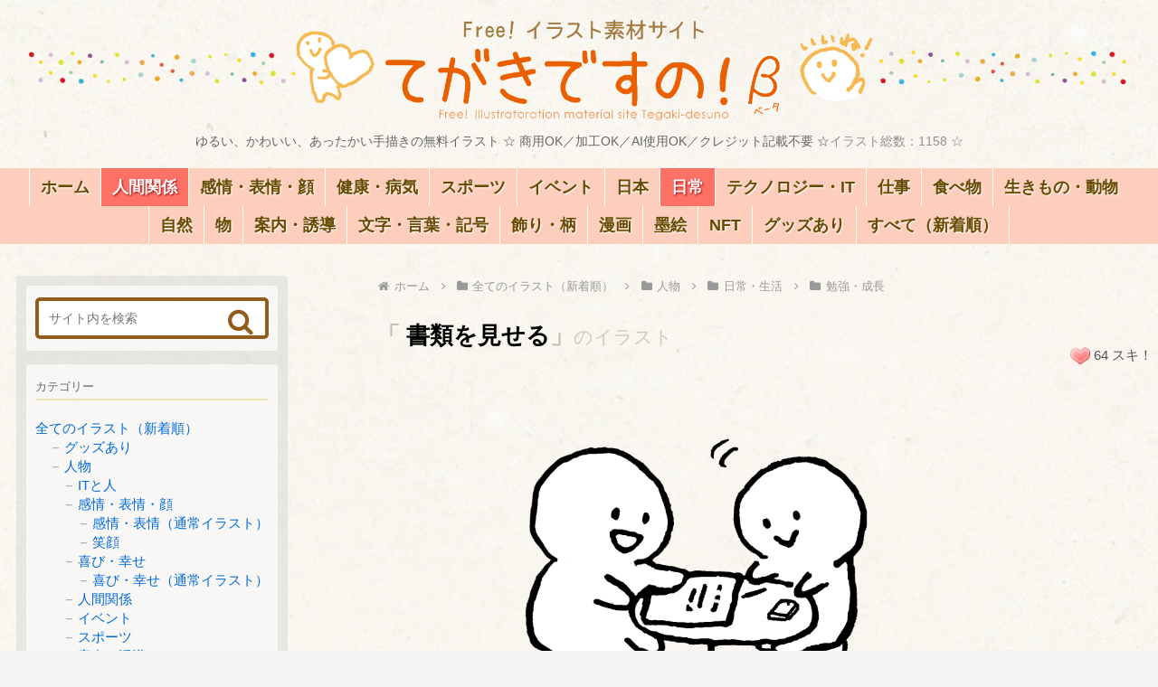

--- FILE ---
content_type: text/html; charset=utf-8
request_url: https://www.google.com/recaptcha/api2/aframe
body_size: 267
content:
<!DOCTYPE HTML><html><head><meta http-equiv="content-type" content="text/html; charset=UTF-8"></head><body><script nonce="Pg47zsVHga9CbelJJM9YrA">/** Anti-fraud and anti-abuse applications only. See google.com/recaptcha */ try{var clients={'sodar':'https://pagead2.googlesyndication.com/pagead/sodar?'};window.addEventListener("message",function(a){try{if(a.source===window.parent){var b=JSON.parse(a.data);var c=clients[b['id']];if(c){var d=document.createElement('img');d.src=c+b['params']+'&rc='+(localStorage.getItem("rc::a")?sessionStorage.getItem("rc::b"):"");window.document.body.appendChild(d);sessionStorage.setItem("rc::e",parseInt(sessionStorage.getItem("rc::e")||0)+1);localStorage.setItem("rc::h",'1768594440112');}}}catch(b){}});window.parent.postMessage("_grecaptcha_ready", "*");}catch(b){}</script></body></html>

--- FILE ---
content_type: text/css
request_url: https://regeld.com/desi/css/tegaki_top_cocoon.css?20260116-08
body_size: 4869
content:
@charset "utf-8";

/*編集時margin消す*/html{margin:0 !important}
/*normalize*/

.clearfix:after{content:"";  clear:both;  display:block}
a{text-decoration:none}
a:hover,li a:hover{color:#e65202 !important}
small,.small,p.small,p.small a{font-size:.8em;font-weight:normal;opacity:.75;}
.f_attention{font-size:.9em}
.right{text-align:right}
li{list-style:none}
ul{list-style-position:inside;margin:0}
.center{text-align:center;margin:auto}
.center{text-align:center}
h2,h3,h4,h5{font-weight: bold;margin:0 0 .5em;padding:0;display:block;border:none}
.pc_hidden{display:none}
body，.main, .sidebar, .sidebar-left .main, .sidebar-left .sidebar{margin: 0;padding: 0;background:none;}
figure{line-height: 1}
:root{--link_tit1: #b19003;}
:root{--hover_bg:#ff96024f}

/*――――――――――――――――*/
body{
background-image:url("https://regeld.com/desi/img/common/bg_danbol2.jpg");
background-repeat: repeat;
color:#000;
line-height:135%;
max-width:100%;
}
header{padding:20px 10px 10px}
header,.content,.navi-in{margin: auto}
    @media (min-width:1400px) {/*大きすぎる画面*/
    header,.content,.navi-in {
    max-width: 1280px;
    }}

.content{margin: 35px 1em 1em}
.content-bottom{margin: 0 1em}
.content-in{flex-wrap: nowrap}
.main{
/* width: inherit; */
max-width: calc(100% - 320px);
z-index: 1;
}

/*--hover（トップ全体）--*/
.more:hover,#related .toc:hover,#thk-new .toc:hover,.toc a:hover,.prev:hover,.next:hover{
background:var(--hover_bg);
border-radius: 4px;
}

/*--トップP　カテゴリ名--*/
.home_contents h2{
border:solid #fff;
border-width:0 0 9px 0;
height:20px;
font-size:25px;
padding:0 0 0 10px;
color:#f74f00;
text-shadow:-2px -2px 1px #fff
}
.home_contents h2 span{
font-size: .8em;
font-weight:normal;
padding-left:.5em;
opacity:.4
}
.home_contents h2:hover{
background:#ffe7d2;
border:solid #ffd87b;
border-width:0 0 9px 0;
color:#7f4d01
}


/*---■■■■■トップページ　記事グリッド ■■■■■---*/
/*―― まとめ1段（カテゴリー見出し含）――*/
.home_cate_box{/*タイトル含まとめ*/
font-size:.9em;
margin-bottom: 3em;
}
.ad_content + .home_cate_box{margin-top: 3em}
.newbox{display: none;}/*新作まとめ（タイトル含）*/
.grid_box{/*素材のみまとめ*/
margin-top:1.5em;
overflow:visible;
display:flex;
}

/*カテゴリー 見出し*/
.home_contents .entry-title,.home_contents h4.entry-title_en{
/* width: 90%; */
text-overflow: ellipsis !important;
}
.home_contents .h2_box{position:relative}
.more{
text-align:right;
padding:5px;
position:absolute;
top:0;
right:0
}


/*―― イラスト1つ ――*/
section{
display: flex;
flex-direction: column;
align-items: center;
}
.section_box{
width: 25%;
margin-right:10px;
/* display: flex; */
justify-content: center;
/* line-height: 1.2; */
/* text-align: center; */
}
.section_box:last-child{margin: 0}
.section_box figure{
/* width: initial; */
min-height: 150px;
display: flex;
/* flex-direction: column; */
/* justify-content: center; */
position: relative;
}
.section_box img{/*画像のサイズ=枠のサイズ*/
width: 100%;
min-width: 135px;
max-height: 150px;
object-fit:contain;
}
.toc {width: 100%;border:none;padding:0;display: block;}/*display:block重要*/
.term a{
display: flex;
/* justify-content: center; */
flex-wrap: wrap;
}

/* タイトル */
.home_contents .entry-title{
font-size:15px;
background:none;
margin:0;
color:#b19003;
border:none;
text-shadow:-1px -1px 3px #fff;
font-weight:normal;
display:block;
text-align:center;
width: 100%;
line-height: 1.3
}
.home_contents .entry-title a{
padding: .7em 0 .3em;
color:var(--link_tit1);
display: block;
}
.newpost .entry-title a{font-size: .9em}
.home_contents h4.entry-title_en,
.list .entry-title_en{
color: rgba(0, 0, 0, .3);
font-size: .85em;
text-align:center;
font-weight:normal;
line-height: 1.1
}
.list .entry-title_en{font-size: .65em}

/*サイトのキャッチ＆イラスト数*/
.tagline_flex{
display: flex;
justify-content: center;
gap: 0 .3em
}
.tagline,.tagline_flex .count_head{
font-size: 14px;
margin: .6em 0;
}
.tagline_flex .count_head{opacity: .7}

/*――新着イラスト ＆ 季節ものピックアップ――*/
.newpost{
max-width:25%;
box-sizing:border-box
}
.newpost img,.newpost .entry-title{/*新着イラスト画像のサイズ　表示数にも影響*/
/* font-size:95%; */
height: 100%;
width: auto;
}
.pickup{
height: 400px;
flex-wrap: wrap;
display: flex;
margin-bottom: 3em
}
.pickup .section_box{
max-width: 20%;
margin: 0 0 3em 0;
}

/*――カテゴリー表示（トップ下部）――*/
.index_box{margin:1em 0}
.links{
display: flex;
flex-wrap: wrap;
justify-content: center;
}
.links li a{
margin: 0 5px 5px 0;
background:rgba(255, 216, 124, .5);
border: 1px dotted #ffa626;
border-radius:5px;
box-shadow:1px 1px 1px #999;
white-space:nowrap;
display:inline-block;
text-align:center;
color:#903f04;
text-shadow:-1px -1px 1px #fff;
padding:8px;
font-weight:normal;
line-height:100%
}
.links li a:hover{
background:#fff293;
border-color:#ff0000
}


/*―― タグクラウド ――*/
.widget_tag_cloud{
background:#ece4da;
padding: .5em 1em 1em;
border-radius:5px;
margin:1em 0;
}
.widget_tag_cloud .tag_list{
display: flex;
flex-wrap: wrap;
justify-content: center;
gap:4px 8px !important;
}
.widget_tag_cloud .tag_list a{min-width: inherit !important}
.widget_tag_cloud a>span{
color: #81643b;
background: linear-gradient(transparent 50%, #ffffff78 50%);
text-shadow: 1px 2px 2px #fff;
padding: 0 5px
}
.widget_tag_cloud span:hover{
text-decoration:none;
color:#a13800;
background:linear-gradient(#0000 3%, #ffc7a2 100%);
font-weight:bold
}
.widget_tag_cloud a span::before{display: none;}
.single .widget_tag_cloud h4{
color:#666;
font-size:110%;
text-align: center;
margin: .5em 0;
font-weight: normal;
}




/*■■■■■ サイドバー ■■■■■*/
#sidebar{
background-color:rgba(200, 200, 200, .37);
padding:10px;
width: 300px;
max-width:300px;
font-size: .9rem;
}
#sidebar aside{
background:rgba(255, 255, 255, .7);
padding:13px 10px;
margin-bottom: 15px;
border-radius: 3px;
}
#sidebar .widget:last-child{
/* background:none; */
/* padding:0 */
}

/*―― サイド　ナビゲーション ――*/
.sidebar ul li{
line-height: 1.3;
white-space:nowrap
}
.sidebar .widget_nav_menu ul li{
font-weight:bold;
list-style:circle;
list-style-position:inside;
display: inherit;
}
.sidebar [class*="widget"] ul li{
margin:0;
font-size: .95rem
}
.sidebar [class*="widget"] a{
padding:1px 0;
color: #006ada
}
.sidebar .widget_categories a:hover,.sidebar .widget_nav_menu a:hover{
    background:var(--hover_bg);
    font-weight: bold;
}
.sidebar [class*="widget"] li>ul{padding-left: 1em}
.sidebar ul li li{
margin:0 0 2px 0.7em;
list-style-type: none !important;
font-weight:normal !important}
.sidebar ul li li a:before{content:"－";color:#999;margin-right:2px;}
.sidebar p{color: #3a3a3a}

/*―― 各種案内用リンク ――*/

.sidebar .textwidget img{margin: 0 -2px 0 3px}

/*― サイドバーの見出し、文章 ―*/
.sidebar p,#side h3,#side h4,.sidebar h5{line-height:1.5}
.sidebar p{font-size:.8rem;}
.sidebar h3,.sidebar h4{
border:solid #ede1ac;
border-width:0 0 2px 0;
padding:0 0 1px 0;
margin: 4px 0 20px;
font-size:13px;
color:#666;
font-weight:normal;
background: none
}
.sidebar h5{
font-size:1em;
padding: 5px 0 5px 5px;
border-radius: 3px;
background:rgba(230, 228, 227, .66);
box-shadow: 1px 1px 3px #00000042
}


/*― 検索窓 ―*/
.search-box{margin: 0}
.sidebar [class*="search"] form{
border: 4px solid #905d1c;
border-radius: 5px;
display: flex;
background:#fff;
}
.sidebar [class*="search"] input{border: none}
.sidebar [class*="search"] button{padding: 0}
.sidebar .fa-search:before{
color: #905d1c;
font-size: 1.5em;
padding: 10px;
}
:root {--srch_btn: #caf9f6}
.sidebar .fa-search:hover{
background:var(--srch_btn);
box-shadow:0 0 3px var(--srch_btn);
border: 1px solid var(--srch_btn);
border-radius: 8px;
border-width: 5px 0 0 5px
}


/*■■■■■ ヘッダー／フッター ■■■■■*/

/*■■ ヘッダー ■■*/
#header-container{
color:#666;
font-size:1em;
background:none;
}
.logo-image{padding:0}
.logo-image a:hover{
background:rgba(255, 137, 59, .19);
box-shadow:0 0 15px rgba(255, 137, 59, .42);
border-radius:5px
}

/*英語サイト説明*/
.siteinfo_en{color:#999}
.siteinfo_en p{
font-size:.8em;
line-height:130%
}
/*日本人には(英語などを）非表示*/
[lang="ja"] nav small,[lang="ja"] .jp_hidden,
[lang="ja"] .page_rules .ea-body .marker{display: none !important}

/*外国には（日本語などを）非表示.notjp_hidden{display:none}*/
/*スパムアクセスに表示*/.zh .jp_hidden,.zh .jp_hidden_ad,.ja .jp_ad{display:block}



/*■■ ナビゲーション ■■*/
.navi,.slicknav_menu {
background:rgba(255, 192, 173, .75);
font-size: 1em;

}
#navi .navi-in>ul>li>a,.navi-in > ul .sub-menu a{
padding: 0;
font-size: 1em
}
.navi ul{
font-weight:bold;
text-shadow:1px 1px 2px #fff
}
.navi ul li{
border: 0 solid #fff;
border-left-width:1px;
line-height: 1;
padding: 12px;
height: inherit    
}
.navi ul li:last-child{border-right-width:1px}


/*文字色、細部*/
.navi a{color:#654a00}
.caption-wrap div{
display: flex;
flex-direction: column;
overflow: visible !important;
background:none;
}

/* .navi-in>ul>li>a{transition: .1s;} */

/*-- naviリスト内のリスト --*/
.navi ul.sub-menu{
box-shadow:0 1px 2px #999;
width:initial !important
}
.navi ul.sub-menu li{width:inherit}
.navi ul.sub-menu li>a{color: #ab0202bd}
.navi-in > ul .sub-menu ul {
top: -50px;
left: 220px;
}

/*―― hover、カレント―― */
.navi nav li:hover{
color: #ff002d;
background: #ffe3417a !important;
}
.navi-in li[class*="current"]{background:#ff453bab !important}
.navi-in li[class*="current"]>a{
color: #fff;
text-shadow:1px 1px 2px #ab0202;
}
.navi-in li[class*="current"]{
background:#fffdae;
color: #fffdae !important;
text-shadow:none;
font-size: 1em;
}
.navi-in li li.gl>a>.gim{color: #ab0202bd;}
.navi-in a:hover{background:none}


/*―― メニュー内 英語 ――*/
.navi small{/*1段目*/
margin-top:.6em;
font-size:12px !important;
color: #fff;
font-weight: bold;
text-shadow:1px 1px 2px #ab0202bd;
}
.navi-in li li small{/*2段目*/
color: inherit;
text-shadow:none;
opacity: .7
}


/*■■■ フッター ■■■*/

/*フッター＆下の方のサイトマップ的ナビ*/
footer #nav_menu-2 ul{
font-size:.9rem;
display: flex;
flex-wrap: wrap;
justify-content: center;
}
footer [class*="nav"] li{
margin-bottom:.3em;
line-height: 1;
display: flex;
}
footer [class*="nav"] li a{color: #2374b3;padding: 3px 3px}
footer [class*="nav"] li a:hover{background:#ffecc7}
footer [class*="nav"] li:after{content: "|"; opacity: .2}
footer [class*="nav"] li:last-child:after{content: none}

footer h5{
font-size: 1em;
border-radius: 3px;
padding: 5px 20px 5px 10px;
background: rgba(230, 228, 227, .66);
box-shadow: -1px -1px 3px #00000042;
display: inline-block;
line-height: 1
}

#navi-footer{display: none}
.footer-bottom{margin-top: 0}

/*フッター内 SUZURI、NFT販売*/
.item_shop{text-align:center}
.item_shop:hover{background:#fff7d9;}
.item_shop img{flex-grow:1}
.item_shop div{
display: flex;
justify-content: center;
}
/*フッター内のPC非表示*/
footer .popular-posts{display:none}


/*■■■ ほか ■■*/

/*――マーク（漫画・NFT・グッズ）トップPのみ――*/
.home .marks{/*基本の設定はoher_cocoon.css*/
bottom:-6px;
right: 0;
}

/*―― 検索窓 ――*/
.search .toc{position: relative}

/*―― RSS 新着 ――*/
.sumie_rss figure a{font-size: 0}
.sumie_rss img{margin-bottom:-2em;}
.sumie_rss figure p a{display: none}
p.sumie_desc{
color: #a38765;
margin-top: 1em !important;
display: block
}

/*――「すべてのイラストを見る」ボタン――*/
.seeall{
text-align:center;
font-size:140%;
margin: 2em 0 3em !important;
}
.seeall a{
display:block;
background:#fff;
padding:18px;
border:1px solid #999;
border-radius:5px;
color:#9f602c
}
.seeall a:hover{background:#ffeadf}
.count{color:#666;margin-top:1em;text-align:right}

/*――「上へ戻る」ボタン――*/
.go-to-top{right: 2rem;bottom: 5rem}
.go-to-top button{
font-size: 1.5rem;
padding: 1em .7em;
color: #fff;
background: #1ac9ec;
opacity: .5;
font-weight: bold;
box-shadow:1px 1px 3px #0000005c;
border:2px solid #fff;
width: inherit;
}
.go-to-top button .fa{font-weight: bold}
.go-to-top span:after{content:" 上へ戻る";}
.go-to-top button:hover{opacity:1 !important;
color: #fff}
.grecaptcha-badge{display: none !important}/*recaptcha*/

/*―― 広告 ――*/
.ad-label{color: #00000047;font-size: .9rem}
.under-entry-content [class*="related-entries"] .ad-area div{overflow: hidden}

/*アドセンス（インテント：チップ）広告表示*/
#google-anno-sa:before{
color: #9c9c9c;
content: "広告";
background:#fff;
border:1px solid #cecece;
position: absolute;
padding: 0 2em;
top: 50%;
right: 1em;
transform: translateY(-50%);
border-radius:7px;
}


--- FILE ---
content_type: text/css
request_url: https://regeld.com/desi/css/tegaki_mobile.css?20260116-08
body_size: 4220
content:

@charset "utf-8";
/*Cocoonレスポンシブ：①1023、834、(②692)/480/356（ad調整用の区切りデフォルト 692,626,556px）*/ 
/* :root{--hover_bg:#ff960233} */
:root{--hover_bg_y:#fffd9f}
:root{--item_bdr:#ddc6a5}
:root{--link_brown:#654a00;}
:root{--current_color:#ff0062;}

/*＝＝＝ レスポンシブ 1023px以下 ＝＝＝*/
@media screen and (max-width:1023px){/*幅991以下*/
body{margin-top:0 !important}
.main{
max-width: 100%;
margin:0;padding: 0 10px
}
.ad_content.pc_hidden{display:block !important}

/*■■■ イラストページ内 ■■■*/
/*メインのイラスト*/
.main_img_box{
justify-content: center;
margin: 0;
}

/*投稿日*/
.date-tags{display: none}

/*ランダムボタン 周辺*/
.randam_and_sns{
align-items: center;
justify-content: space-between;
flex-direction: column;
gap:1em;
margin-bottom: 3em;
}
.btn_randam,.widget #search,.widget_search{
margin: 0 auto;
max-width: 60%;
min-width: 450px;
}
.randam_txt{font-size: clamp(22px, 7vw, 30px)}
.btn_randam .chara{
max-width: 10vw;
min-width: 30px;
}
.sns-share{
font-size: 1rem;
color: #999
}
.sns-buttons{margin-bottom:0}

/*関連＆新着一覧 見出し*/
.under-entry-content h2{
border:1px solid #cdbdb0;
border-width:0 0 2px 8px;
padding: 0 0 .1em .4em;
margin-bottom: .5em;
}

/*イラスト並べ　一覧*/
.under-entry-content .related-list,
.new-entry-cards{
display: flex;
flex-wrap: nowrap;
flex-direction: row;
column-gap:inherit;
margin: 0;
overflow: auto;
}
.under-entry-content #related-entries a,
.under-entry-content #new_entries-2 a{
width: 18%;
min-width: 130px;
}
.related-list a:nth-child(n + 6),
.new-entry-cards a:nth-child(n + 6){display:none}/*表示は５つまで*/

.under-entry-content [class*="related-entries"] article{
width: 100%;
column-gap:inherit;
}
.under-entry-content [class*="related-entries"] a figure{padding: 10px}
.under-entry-content a h3,.under-entry-content div a .new-entry-card-title{margin-top: 3px !important}
.new-entry-cards figure, .related-list figure{
border-style:solid dotted ;
border-width: 0 2px 2px 0;
border-radius: 0 0 10px
}

/*タグクラウド　表示するタグの数（スマホ）*/
.under-entry-content .widget_tag_cloud a:nth-child(n+20){display:none}


/*漫画ソース(w991px)*/
.manga_source{
border-width:1px;
max-width: 100%;
height: 120px;
position: relative !important;
bottom: 0;
display: flex;
align-items: center;
justify-content: center;
margin-top: 1em;
padding: 0 0 0 15px;
background:#d7b77726;
}
.manga_source img{
object-fit:contain;
margin: 0;
}
.manga_source:before{margin-right: .5em}
.manga_koma{
max-width: 150px;
background:none;
}
.manga_fukidasi{width: 80%}
p.manga_info{width: 100%}
.manga_source p{font-size: 1em;}
.manga_koma span{
padding: 10px;
border:none;
background:none;
background:#fff;
border-radius: 5px
}
.manga_koma img{border:none}
.manga_source{display: none;}/*漫画ソース　一時非表示*/


/*今日のお題*/
.odai{
margin-bottom: 2em;
border-radius: 5px;
text-align: center;
font-size: .9em;
padding: 21px 16px 17px;
border:none
}
.odai_mobile h4{
color: #ff6224bd;
background:#fff;
border-radius: 3px;
padding: 5px 0 3px;
margin: 0 !important;
line-height: 1;
background:linear-gradient(transparent 50%, #fff 50%);
}
.odai_images{
margin-top: 1em;
align-items: stretch;
background:none;
border:none
}
.odai_images a{
justify-content: space-around;
background:#fff;
padding: 5px 12px;
border: 1px solid #00000021;
box-shadow:-2px -2px 2px #0000001f;
}
#main .odai_mobile .odai_images img{width: 100%}
.odai .sns{opacity:1}

/*本文の後ろに追加するタグ（Twitter用）*/
.add_tag_twitter{display: none;}

/*タグ＆カテゴリ名 Twitter用*/
.posttag{display:none}

/*グッズ販売（記事内）*/
.merchandise_banner{
max-width:100%;
justify-content:center
}

/*■■■ ヘッダー ■■■*/
.tagline_flex{
display: flex;
flex-direction: column;
align-items: center;
}
.tagline, .tagline_flex .count_head{
font-size: .8rem;
margin: 0;
line-height: 1.4;
}

/*■■■ ナビゲーション ■■■*/
body{margin:0}
#navi{display: none;}/*通常のナビ消す。cocoon*/

.mobile-header-menu-buttons{
background: rgb(255, 177, 154) !important;
border:2px solid #ffffffa3 !important;
top: 0;
position: sticky;
}
.mobile-header-menu-buttons{justify-content: center;gap: 2em}
.mobile-menu-buttons .menu-button{width:inherit}
.mobile-header-menu-buttons .logo-menu-button{display: none}/*ロゴ画像消し*/

#navi-menu-open,#search-menu-open{
display: flex;
align-items: center;
gap: 10px;
padding:0 20px;
text-shadow:1px 1px 3px #fff;
}
.mobile-menu-buttons .navi-menu-button{
background:#ffffffc2;
border-radius: 5px;
padding: .4em;
margin: .3em;
}
.mobile-menu-buttons .navi-menu-button:hover{
background: var(--hover_bg_y);
color:var(--current_color);
}
.mobile-menu-buttons .menu-caption{
font-size: 1.2rem;
font-weight: bold;
white-space: nowrap
}

/*サブメニュー*/
.menu-drawer>li>a{
border: 1px solid #ffb38e;
border-width:0 0 1px
}
.menu-drawer ul li a{
display: inline-block;
border: 1px dotted #ffb38e;
border-width:0 0 1px 1px
}.menu-drawer .sub-menu{padding-left: 2em}

/*カレント*/
.menu-drawer  li[class*=current]>a{
color:var(--current_color);
background:var(--hover_bg);
font-weight: bold;
}

/*英語*/
.menu-drawer small{
color:var(--link_brown);
margin-left:1em;
opacity: .4;
font-style:italic;
}
/*閉じるボタン*/
.menu-close-button{background:var(--hover_bg)}


/*＝＝＝検索窓（モーダル/メニュークリック時）＝＝＝*/
#search-menu-content{
max-width: 35em;
border: 5px solid #fff;
margin: auto;
}
#search-menu-content,#search-menu-content .search-box{
height: 5em;
border-radius: 10px;
background:#fff
} 
#search-menu-content .search-box{border:5px solid #ff9360;}
#search-menu-content form{display: flex}
#search-menu-content input{padding: 1em;border:none}
#search-menu-content .search-edit{font-size:1.5rem}

/*「検索する」ボタン*/
#search-menu-content.fa-search:before{
content: "\f002  検索する";
color:#795324ad;    
padding: 10px;
border: 1px solid #bcbcbc;
border-radius: 5px;
font-size: 1.7rem
}
.fa-search:hover{
color: #ff0062;
background:var(--hover_bg);
border-radius: 10px
}   

/*フッター（スマホ）*/
/* footer{border-top: 1px solid #a9741138;} */
#footer .twitter_btn img{width:100%}

/*SUZURIグッズ販売（フッター内／スマホ）*/
.item_shop img:nth-of-type(2){display:none}
.item_shop img{
width: 90%;
max-width: 90%
}
}


/*■■■■■ 700px以下 ■■■■■*/

@media screen and (max-width: 700px) {
/*トップページ*/
.home_cate_box{margin-bottom:1em}
.card_box{
min-width: 32%;
margin-bottom: .5em;
border-width: 0 1px 1px 0;
border-radius: 0 0 10px;
border-style: dotted;
padding-bottom: .5em
}
.section_box img {min-width: 120px;}
.ad_content + .home_cate_box{margin-top: 2.5em}


/*イラストページ　関連＆新作一覧*/
.related-list a:nth-child(n + 5),
.new-entry-cards a:nth-child(n + 5){display:none}/*表示は４つまで*/
.under_main_img{gap: .5em}
.relation_mate_flex,.tag_day{justify-content: center}
.entry-categories-tags{flex-direction:column}

/*漫画・NFTマーク*/
.mark_manga,.mark_nft,.mark_item{
width: 45px;
height: 22px;
}
.archive .marks{display: none}

/*関連イラスト＆新着一覧*/
.ad_post_under .adsbygoogle:nth-child(3){display:none !important}

/*検索窓*/
.search-results h1 + .search-box{max-width: 100%;}
.search-results main form .fa-search:before{font-size: 1.3rem}

/*---SUZURI、NFT グッズアイテム販売（スマホ）マーチャンダイズ---*/
/*.post内 アイテム販売*/
.merchandise_content{
padding:0;
display:block
} 
.merchandise_banner{
margin-bottom:10px;
padding: 10px 1px 10px 5px;
}
.merchandise_banner h3,.merchandise_banner p{font-size: 1em}
.banner-suzuri small{display:none}       
}


/*■■■■ 500px以下 ■■■■*/
@media screen and (max-width:500px){
body{background:none}
.ad_box{padding:0;margin:0}
.mobile_hidden{display:none}
.pc_hidden{display:block}

/*――― トップページ ―――*/
/* 一覧（スマホ）*/
.newpost{max-width: 100%}
.home_cate_box{margin-bottom:2.5em}
.home .section_box{
width: 100%;
line-height: 1;
margin: 0; 
}
.grid_box{margin-top: 1em}
.home .section_box:nth-child(n + 3){display:none}/*表示は２つまで*/

/*見出し*/
.home h2{
font-size: 24px;
padding: 0;
border:none;
margin-bottom: 6px;
text-shadow: -2px -2px 1px #fff
}
.h2_box{
border:solid #ffe7af;
border-width:0 0 4px 0
}
.h2_box .more{
background:#ffffff75;
box-shadow:0 0 3px #fff;
}
.home h2 .jp_hidden{font-size:.7em}
.category_cloud{gap: 1px 5px}
.category_cloud li a{
font-size: 1.1rem;
font-weight: bold
}
.more{margin-top: 1em}
.randam_info{display: none}

/*記事ページ*/
.post{padding:0 .5em}
.post h1:first-child{margin:0}
.post h1.entry-title{
color:#743500;
margin:.8em 0 0;
font-size:1.5em;
padding:0
}
.post h1.entry-title span{display:none}
.post h2.entry-title_en{
font-size:0.9em;
margin:0;
padding: 0 0 10px
}
.posts-under-2{padding:0}
.post p{
margin:0 0 .7em;
text-align:left
}
.howto_save h3{font-weight:normal;color:#000}
.howto_save{
font-size:.85em;
margin:2em 1em
}
.post_info{
text-align:center;
margin-bottom:1em
}

/*イラスト下のタグなど*/
.under_main_img{    flex-direction: column;}
.tag_day div{justify-content: center}
.entry-categories-tags div{background:#ede1c9}

/*漫画ソース（w500px）*/
.manga_source{
height: inherit;
width: 100%;
max-width: 100%;
bottom: inherit;
display: flex;
}
.manga_source:before{display: none;}
.container{margin-top:10px}

/*==== カテゴリー＆検索結果ページ（スマホ）====*/
.card_box{min-width: 48%;}
.card_box:nth-child(2n){border-width: 0 0 1px 0;border-radius: 0}
.ect-vertical-card .entry-card-wrap{padding: 0}

.modal_btn{width: 100%;margin: 0 0 10px;}
.item_shop img {width: 100%}


/*==== ほか（スマホ）====*/

/*---- ランダムボタン & SNS ----*/
/*ランダムボタン*/
.btn_randam,.widget #search,.widget_search{
margin: 0 auto 1.5em;
max-width: 100%;
min-width: 100%;
}
.btn_randam{text-align: right}
.btn_randam a{padding:1em 80px}
.chara{
width:55px;
left:20px;
}

/*広告（スマホ）てがき*/
.ad_content_flex{display:block}
.ad_content_flex ins:nth-child(n+3),
div.ps-widget{max-width:100%}
.adsbygoogle{margin-bottom:1em}
.horizontal_ad,.horizontal_ad .adsbygoogle{height:100px !important;max-height:100px !important;}

/*アドセンス（インテント：チップ）広告表示*/
#google-anno-sa:before{display: none}
    

/*お布施・寄付ボタンスマホ）*/
.kifu_middle{margin:0}
.kifu_middle p a{
box-shadow:none;
font-size:100%;
padding:10px 1.5em;
display:block;
margin:.5em 0
}

/*問合せページ*/form input,form textarea{width:100%}
}


/*■■■ さらに小さい画面 ■■■*/
@media screen and (max-width:300px){/*300より小さい場合*/
.more{display:none}
.btn_randam{text-align: center;padding: 0}
.btn_randam a{padding: 7px 0px}
.btn_randam .chara,#sns-bottoms{display: none}
.suzuri_links{display:none}

}